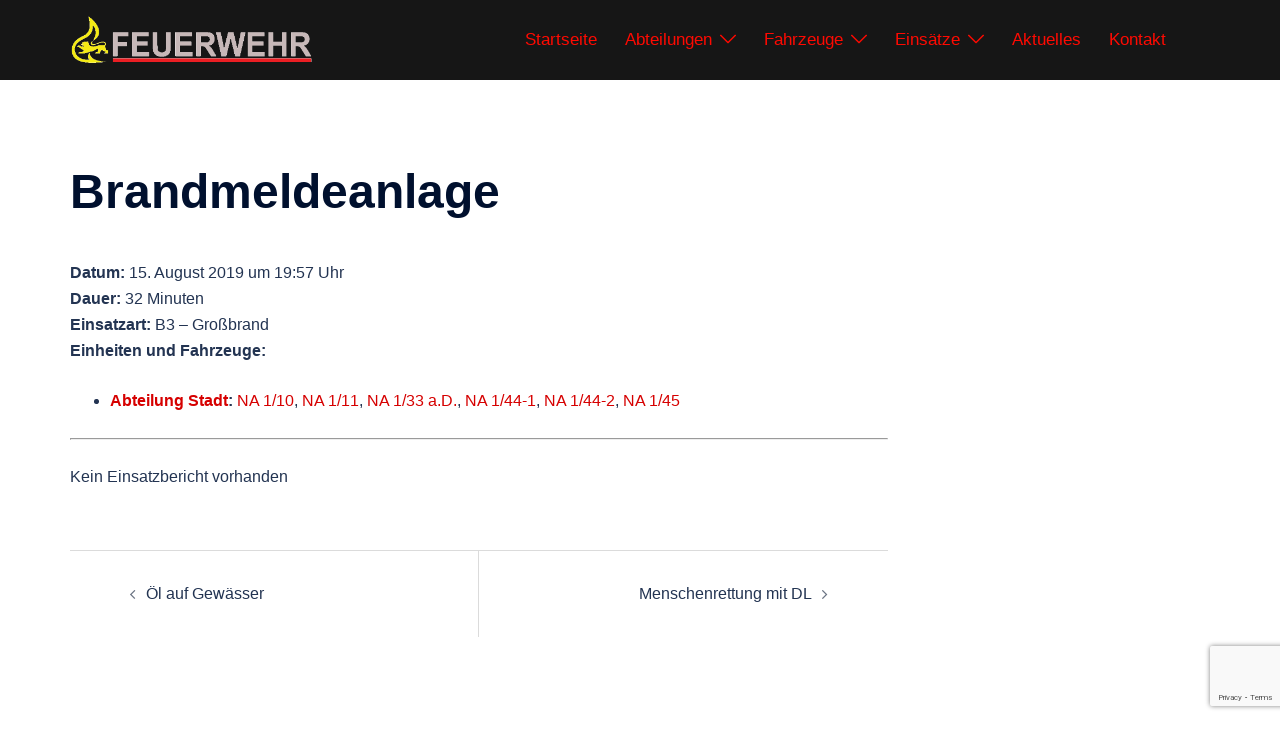

--- FILE ---
content_type: text/html; charset=utf-8
request_url: https://www.google.com/recaptcha/api2/anchor?ar=1&k=6Lcyf7IUAAAAADInY1PSKb0ybksA9kqD2fHp15Wz&co=aHR0cHM6Ly93d3cuZmV1ZXJ3ZWhyLW5hZ29sZC5kZTo0NDM.&hl=en&v=PoyoqOPhxBO7pBk68S4YbpHZ&size=invisible&anchor-ms=20000&execute-ms=30000&cb=u8n5q5bzbkw2
body_size: 48725
content:
<!DOCTYPE HTML><html dir="ltr" lang="en"><head><meta http-equiv="Content-Type" content="text/html; charset=UTF-8">
<meta http-equiv="X-UA-Compatible" content="IE=edge">
<title>reCAPTCHA</title>
<style type="text/css">
/* cyrillic-ext */
@font-face {
  font-family: 'Roboto';
  font-style: normal;
  font-weight: 400;
  font-stretch: 100%;
  src: url(//fonts.gstatic.com/s/roboto/v48/KFO7CnqEu92Fr1ME7kSn66aGLdTylUAMa3GUBHMdazTgWw.woff2) format('woff2');
  unicode-range: U+0460-052F, U+1C80-1C8A, U+20B4, U+2DE0-2DFF, U+A640-A69F, U+FE2E-FE2F;
}
/* cyrillic */
@font-face {
  font-family: 'Roboto';
  font-style: normal;
  font-weight: 400;
  font-stretch: 100%;
  src: url(//fonts.gstatic.com/s/roboto/v48/KFO7CnqEu92Fr1ME7kSn66aGLdTylUAMa3iUBHMdazTgWw.woff2) format('woff2');
  unicode-range: U+0301, U+0400-045F, U+0490-0491, U+04B0-04B1, U+2116;
}
/* greek-ext */
@font-face {
  font-family: 'Roboto';
  font-style: normal;
  font-weight: 400;
  font-stretch: 100%;
  src: url(//fonts.gstatic.com/s/roboto/v48/KFO7CnqEu92Fr1ME7kSn66aGLdTylUAMa3CUBHMdazTgWw.woff2) format('woff2');
  unicode-range: U+1F00-1FFF;
}
/* greek */
@font-face {
  font-family: 'Roboto';
  font-style: normal;
  font-weight: 400;
  font-stretch: 100%;
  src: url(//fonts.gstatic.com/s/roboto/v48/KFO7CnqEu92Fr1ME7kSn66aGLdTylUAMa3-UBHMdazTgWw.woff2) format('woff2');
  unicode-range: U+0370-0377, U+037A-037F, U+0384-038A, U+038C, U+038E-03A1, U+03A3-03FF;
}
/* math */
@font-face {
  font-family: 'Roboto';
  font-style: normal;
  font-weight: 400;
  font-stretch: 100%;
  src: url(//fonts.gstatic.com/s/roboto/v48/KFO7CnqEu92Fr1ME7kSn66aGLdTylUAMawCUBHMdazTgWw.woff2) format('woff2');
  unicode-range: U+0302-0303, U+0305, U+0307-0308, U+0310, U+0312, U+0315, U+031A, U+0326-0327, U+032C, U+032F-0330, U+0332-0333, U+0338, U+033A, U+0346, U+034D, U+0391-03A1, U+03A3-03A9, U+03B1-03C9, U+03D1, U+03D5-03D6, U+03F0-03F1, U+03F4-03F5, U+2016-2017, U+2034-2038, U+203C, U+2040, U+2043, U+2047, U+2050, U+2057, U+205F, U+2070-2071, U+2074-208E, U+2090-209C, U+20D0-20DC, U+20E1, U+20E5-20EF, U+2100-2112, U+2114-2115, U+2117-2121, U+2123-214F, U+2190, U+2192, U+2194-21AE, U+21B0-21E5, U+21F1-21F2, U+21F4-2211, U+2213-2214, U+2216-22FF, U+2308-230B, U+2310, U+2319, U+231C-2321, U+2336-237A, U+237C, U+2395, U+239B-23B7, U+23D0, U+23DC-23E1, U+2474-2475, U+25AF, U+25B3, U+25B7, U+25BD, U+25C1, U+25CA, U+25CC, U+25FB, U+266D-266F, U+27C0-27FF, U+2900-2AFF, U+2B0E-2B11, U+2B30-2B4C, U+2BFE, U+3030, U+FF5B, U+FF5D, U+1D400-1D7FF, U+1EE00-1EEFF;
}
/* symbols */
@font-face {
  font-family: 'Roboto';
  font-style: normal;
  font-weight: 400;
  font-stretch: 100%;
  src: url(//fonts.gstatic.com/s/roboto/v48/KFO7CnqEu92Fr1ME7kSn66aGLdTylUAMaxKUBHMdazTgWw.woff2) format('woff2');
  unicode-range: U+0001-000C, U+000E-001F, U+007F-009F, U+20DD-20E0, U+20E2-20E4, U+2150-218F, U+2190, U+2192, U+2194-2199, U+21AF, U+21E6-21F0, U+21F3, U+2218-2219, U+2299, U+22C4-22C6, U+2300-243F, U+2440-244A, U+2460-24FF, U+25A0-27BF, U+2800-28FF, U+2921-2922, U+2981, U+29BF, U+29EB, U+2B00-2BFF, U+4DC0-4DFF, U+FFF9-FFFB, U+10140-1018E, U+10190-1019C, U+101A0, U+101D0-101FD, U+102E0-102FB, U+10E60-10E7E, U+1D2C0-1D2D3, U+1D2E0-1D37F, U+1F000-1F0FF, U+1F100-1F1AD, U+1F1E6-1F1FF, U+1F30D-1F30F, U+1F315, U+1F31C, U+1F31E, U+1F320-1F32C, U+1F336, U+1F378, U+1F37D, U+1F382, U+1F393-1F39F, U+1F3A7-1F3A8, U+1F3AC-1F3AF, U+1F3C2, U+1F3C4-1F3C6, U+1F3CA-1F3CE, U+1F3D4-1F3E0, U+1F3ED, U+1F3F1-1F3F3, U+1F3F5-1F3F7, U+1F408, U+1F415, U+1F41F, U+1F426, U+1F43F, U+1F441-1F442, U+1F444, U+1F446-1F449, U+1F44C-1F44E, U+1F453, U+1F46A, U+1F47D, U+1F4A3, U+1F4B0, U+1F4B3, U+1F4B9, U+1F4BB, U+1F4BF, U+1F4C8-1F4CB, U+1F4D6, U+1F4DA, U+1F4DF, U+1F4E3-1F4E6, U+1F4EA-1F4ED, U+1F4F7, U+1F4F9-1F4FB, U+1F4FD-1F4FE, U+1F503, U+1F507-1F50B, U+1F50D, U+1F512-1F513, U+1F53E-1F54A, U+1F54F-1F5FA, U+1F610, U+1F650-1F67F, U+1F687, U+1F68D, U+1F691, U+1F694, U+1F698, U+1F6AD, U+1F6B2, U+1F6B9-1F6BA, U+1F6BC, U+1F6C6-1F6CF, U+1F6D3-1F6D7, U+1F6E0-1F6EA, U+1F6F0-1F6F3, U+1F6F7-1F6FC, U+1F700-1F7FF, U+1F800-1F80B, U+1F810-1F847, U+1F850-1F859, U+1F860-1F887, U+1F890-1F8AD, U+1F8B0-1F8BB, U+1F8C0-1F8C1, U+1F900-1F90B, U+1F93B, U+1F946, U+1F984, U+1F996, U+1F9E9, U+1FA00-1FA6F, U+1FA70-1FA7C, U+1FA80-1FA89, U+1FA8F-1FAC6, U+1FACE-1FADC, U+1FADF-1FAE9, U+1FAF0-1FAF8, U+1FB00-1FBFF;
}
/* vietnamese */
@font-face {
  font-family: 'Roboto';
  font-style: normal;
  font-weight: 400;
  font-stretch: 100%;
  src: url(//fonts.gstatic.com/s/roboto/v48/KFO7CnqEu92Fr1ME7kSn66aGLdTylUAMa3OUBHMdazTgWw.woff2) format('woff2');
  unicode-range: U+0102-0103, U+0110-0111, U+0128-0129, U+0168-0169, U+01A0-01A1, U+01AF-01B0, U+0300-0301, U+0303-0304, U+0308-0309, U+0323, U+0329, U+1EA0-1EF9, U+20AB;
}
/* latin-ext */
@font-face {
  font-family: 'Roboto';
  font-style: normal;
  font-weight: 400;
  font-stretch: 100%;
  src: url(//fonts.gstatic.com/s/roboto/v48/KFO7CnqEu92Fr1ME7kSn66aGLdTylUAMa3KUBHMdazTgWw.woff2) format('woff2');
  unicode-range: U+0100-02BA, U+02BD-02C5, U+02C7-02CC, U+02CE-02D7, U+02DD-02FF, U+0304, U+0308, U+0329, U+1D00-1DBF, U+1E00-1E9F, U+1EF2-1EFF, U+2020, U+20A0-20AB, U+20AD-20C0, U+2113, U+2C60-2C7F, U+A720-A7FF;
}
/* latin */
@font-face {
  font-family: 'Roboto';
  font-style: normal;
  font-weight: 400;
  font-stretch: 100%;
  src: url(//fonts.gstatic.com/s/roboto/v48/KFO7CnqEu92Fr1ME7kSn66aGLdTylUAMa3yUBHMdazQ.woff2) format('woff2');
  unicode-range: U+0000-00FF, U+0131, U+0152-0153, U+02BB-02BC, U+02C6, U+02DA, U+02DC, U+0304, U+0308, U+0329, U+2000-206F, U+20AC, U+2122, U+2191, U+2193, U+2212, U+2215, U+FEFF, U+FFFD;
}
/* cyrillic-ext */
@font-face {
  font-family: 'Roboto';
  font-style: normal;
  font-weight: 500;
  font-stretch: 100%;
  src: url(//fonts.gstatic.com/s/roboto/v48/KFO7CnqEu92Fr1ME7kSn66aGLdTylUAMa3GUBHMdazTgWw.woff2) format('woff2');
  unicode-range: U+0460-052F, U+1C80-1C8A, U+20B4, U+2DE0-2DFF, U+A640-A69F, U+FE2E-FE2F;
}
/* cyrillic */
@font-face {
  font-family: 'Roboto';
  font-style: normal;
  font-weight: 500;
  font-stretch: 100%;
  src: url(//fonts.gstatic.com/s/roboto/v48/KFO7CnqEu92Fr1ME7kSn66aGLdTylUAMa3iUBHMdazTgWw.woff2) format('woff2');
  unicode-range: U+0301, U+0400-045F, U+0490-0491, U+04B0-04B1, U+2116;
}
/* greek-ext */
@font-face {
  font-family: 'Roboto';
  font-style: normal;
  font-weight: 500;
  font-stretch: 100%;
  src: url(//fonts.gstatic.com/s/roboto/v48/KFO7CnqEu92Fr1ME7kSn66aGLdTylUAMa3CUBHMdazTgWw.woff2) format('woff2');
  unicode-range: U+1F00-1FFF;
}
/* greek */
@font-face {
  font-family: 'Roboto';
  font-style: normal;
  font-weight: 500;
  font-stretch: 100%;
  src: url(//fonts.gstatic.com/s/roboto/v48/KFO7CnqEu92Fr1ME7kSn66aGLdTylUAMa3-UBHMdazTgWw.woff2) format('woff2');
  unicode-range: U+0370-0377, U+037A-037F, U+0384-038A, U+038C, U+038E-03A1, U+03A3-03FF;
}
/* math */
@font-face {
  font-family: 'Roboto';
  font-style: normal;
  font-weight: 500;
  font-stretch: 100%;
  src: url(//fonts.gstatic.com/s/roboto/v48/KFO7CnqEu92Fr1ME7kSn66aGLdTylUAMawCUBHMdazTgWw.woff2) format('woff2');
  unicode-range: U+0302-0303, U+0305, U+0307-0308, U+0310, U+0312, U+0315, U+031A, U+0326-0327, U+032C, U+032F-0330, U+0332-0333, U+0338, U+033A, U+0346, U+034D, U+0391-03A1, U+03A3-03A9, U+03B1-03C9, U+03D1, U+03D5-03D6, U+03F0-03F1, U+03F4-03F5, U+2016-2017, U+2034-2038, U+203C, U+2040, U+2043, U+2047, U+2050, U+2057, U+205F, U+2070-2071, U+2074-208E, U+2090-209C, U+20D0-20DC, U+20E1, U+20E5-20EF, U+2100-2112, U+2114-2115, U+2117-2121, U+2123-214F, U+2190, U+2192, U+2194-21AE, U+21B0-21E5, U+21F1-21F2, U+21F4-2211, U+2213-2214, U+2216-22FF, U+2308-230B, U+2310, U+2319, U+231C-2321, U+2336-237A, U+237C, U+2395, U+239B-23B7, U+23D0, U+23DC-23E1, U+2474-2475, U+25AF, U+25B3, U+25B7, U+25BD, U+25C1, U+25CA, U+25CC, U+25FB, U+266D-266F, U+27C0-27FF, U+2900-2AFF, U+2B0E-2B11, U+2B30-2B4C, U+2BFE, U+3030, U+FF5B, U+FF5D, U+1D400-1D7FF, U+1EE00-1EEFF;
}
/* symbols */
@font-face {
  font-family: 'Roboto';
  font-style: normal;
  font-weight: 500;
  font-stretch: 100%;
  src: url(//fonts.gstatic.com/s/roboto/v48/KFO7CnqEu92Fr1ME7kSn66aGLdTylUAMaxKUBHMdazTgWw.woff2) format('woff2');
  unicode-range: U+0001-000C, U+000E-001F, U+007F-009F, U+20DD-20E0, U+20E2-20E4, U+2150-218F, U+2190, U+2192, U+2194-2199, U+21AF, U+21E6-21F0, U+21F3, U+2218-2219, U+2299, U+22C4-22C6, U+2300-243F, U+2440-244A, U+2460-24FF, U+25A0-27BF, U+2800-28FF, U+2921-2922, U+2981, U+29BF, U+29EB, U+2B00-2BFF, U+4DC0-4DFF, U+FFF9-FFFB, U+10140-1018E, U+10190-1019C, U+101A0, U+101D0-101FD, U+102E0-102FB, U+10E60-10E7E, U+1D2C0-1D2D3, U+1D2E0-1D37F, U+1F000-1F0FF, U+1F100-1F1AD, U+1F1E6-1F1FF, U+1F30D-1F30F, U+1F315, U+1F31C, U+1F31E, U+1F320-1F32C, U+1F336, U+1F378, U+1F37D, U+1F382, U+1F393-1F39F, U+1F3A7-1F3A8, U+1F3AC-1F3AF, U+1F3C2, U+1F3C4-1F3C6, U+1F3CA-1F3CE, U+1F3D4-1F3E0, U+1F3ED, U+1F3F1-1F3F3, U+1F3F5-1F3F7, U+1F408, U+1F415, U+1F41F, U+1F426, U+1F43F, U+1F441-1F442, U+1F444, U+1F446-1F449, U+1F44C-1F44E, U+1F453, U+1F46A, U+1F47D, U+1F4A3, U+1F4B0, U+1F4B3, U+1F4B9, U+1F4BB, U+1F4BF, U+1F4C8-1F4CB, U+1F4D6, U+1F4DA, U+1F4DF, U+1F4E3-1F4E6, U+1F4EA-1F4ED, U+1F4F7, U+1F4F9-1F4FB, U+1F4FD-1F4FE, U+1F503, U+1F507-1F50B, U+1F50D, U+1F512-1F513, U+1F53E-1F54A, U+1F54F-1F5FA, U+1F610, U+1F650-1F67F, U+1F687, U+1F68D, U+1F691, U+1F694, U+1F698, U+1F6AD, U+1F6B2, U+1F6B9-1F6BA, U+1F6BC, U+1F6C6-1F6CF, U+1F6D3-1F6D7, U+1F6E0-1F6EA, U+1F6F0-1F6F3, U+1F6F7-1F6FC, U+1F700-1F7FF, U+1F800-1F80B, U+1F810-1F847, U+1F850-1F859, U+1F860-1F887, U+1F890-1F8AD, U+1F8B0-1F8BB, U+1F8C0-1F8C1, U+1F900-1F90B, U+1F93B, U+1F946, U+1F984, U+1F996, U+1F9E9, U+1FA00-1FA6F, U+1FA70-1FA7C, U+1FA80-1FA89, U+1FA8F-1FAC6, U+1FACE-1FADC, U+1FADF-1FAE9, U+1FAF0-1FAF8, U+1FB00-1FBFF;
}
/* vietnamese */
@font-face {
  font-family: 'Roboto';
  font-style: normal;
  font-weight: 500;
  font-stretch: 100%;
  src: url(//fonts.gstatic.com/s/roboto/v48/KFO7CnqEu92Fr1ME7kSn66aGLdTylUAMa3OUBHMdazTgWw.woff2) format('woff2');
  unicode-range: U+0102-0103, U+0110-0111, U+0128-0129, U+0168-0169, U+01A0-01A1, U+01AF-01B0, U+0300-0301, U+0303-0304, U+0308-0309, U+0323, U+0329, U+1EA0-1EF9, U+20AB;
}
/* latin-ext */
@font-face {
  font-family: 'Roboto';
  font-style: normal;
  font-weight: 500;
  font-stretch: 100%;
  src: url(//fonts.gstatic.com/s/roboto/v48/KFO7CnqEu92Fr1ME7kSn66aGLdTylUAMa3KUBHMdazTgWw.woff2) format('woff2');
  unicode-range: U+0100-02BA, U+02BD-02C5, U+02C7-02CC, U+02CE-02D7, U+02DD-02FF, U+0304, U+0308, U+0329, U+1D00-1DBF, U+1E00-1E9F, U+1EF2-1EFF, U+2020, U+20A0-20AB, U+20AD-20C0, U+2113, U+2C60-2C7F, U+A720-A7FF;
}
/* latin */
@font-face {
  font-family: 'Roboto';
  font-style: normal;
  font-weight: 500;
  font-stretch: 100%;
  src: url(//fonts.gstatic.com/s/roboto/v48/KFO7CnqEu92Fr1ME7kSn66aGLdTylUAMa3yUBHMdazQ.woff2) format('woff2');
  unicode-range: U+0000-00FF, U+0131, U+0152-0153, U+02BB-02BC, U+02C6, U+02DA, U+02DC, U+0304, U+0308, U+0329, U+2000-206F, U+20AC, U+2122, U+2191, U+2193, U+2212, U+2215, U+FEFF, U+FFFD;
}
/* cyrillic-ext */
@font-face {
  font-family: 'Roboto';
  font-style: normal;
  font-weight: 900;
  font-stretch: 100%;
  src: url(//fonts.gstatic.com/s/roboto/v48/KFO7CnqEu92Fr1ME7kSn66aGLdTylUAMa3GUBHMdazTgWw.woff2) format('woff2');
  unicode-range: U+0460-052F, U+1C80-1C8A, U+20B4, U+2DE0-2DFF, U+A640-A69F, U+FE2E-FE2F;
}
/* cyrillic */
@font-face {
  font-family: 'Roboto';
  font-style: normal;
  font-weight: 900;
  font-stretch: 100%;
  src: url(//fonts.gstatic.com/s/roboto/v48/KFO7CnqEu92Fr1ME7kSn66aGLdTylUAMa3iUBHMdazTgWw.woff2) format('woff2');
  unicode-range: U+0301, U+0400-045F, U+0490-0491, U+04B0-04B1, U+2116;
}
/* greek-ext */
@font-face {
  font-family: 'Roboto';
  font-style: normal;
  font-weight: 900;
  font-stretch: 100%;
  src: url(//fonts.gstatic.com/s/roboto/v48/KFO7CnqEu92Fr1ME7kSn66aGLdTylUAMa3CUBHMdazTgWw.woff2) format('woff2');
  unicode-range: U+1F00-1FFF;
}
/* greek */
@font-face {
  font-family: 'Roboto';
  font-style: normal;
  font-weight: 900;
  font-stretch: 100%;
  src: url(//fonts.gstatic.com/s/roboto/v48/KFO7CnqEu92Fr1ME7kSn66aGLdTylUAMa3-UBHMdazTgWw.woff2) format('woff2');
  unicode-range: U+0370-0377, U+037A-037F, U+0384-038A, U+038C, U+038E-03A1, U+03A3-03FF;
}
/* math */
@font-face {
  font-family: 'Roboto';
  font-style: normal;
  font-weight: 900;
  font-stretch: 100%;
  src: url(//fonts.gstatic.com/s/roboto/v48/KFO7CnqEu92Fr1ME7kSn66aGLdTylUAMawCUBHMdazTgWw.woff2) format('woff2');
  unicode-range: U+0302-0303, U+0305, U+0307-0308, U+0310, U+0312, U+0315, U+031A, U+0326-0327, U+032C, U+032F-0330, U+0332-0333, U+0338, U+033A, U+0346, U+034D, U+0391-03A1, U+03A3-03A9, U+03B1-03C9, U+03D1, U+03D5-03D6, U+03F0-03F1, U+03F4-03F5, U+2016-2017, U+2034-2038, U+203C, U+2040, U+2043, U+2047, U+2050, U+2057, U+205F, U+2070-2071, U+2074-208E, U+2090-209C, U+20D0-20DC, U+20E1, U+20E5-20EF, U+2100-2112, U+2114-2115, U+2117-2121, U+2123-214F, U+2190, U+2192, U+2194-21AE, U+21B0-21E5, U+21F1-21F2, U+21F4-2211, U+2213-2214, U+2216-22FF, U+2308-230B, U+2310, U+2319, U+231C-2321, U+2336-237A, U+237C, U+2395, U+239B-23B7, U+23D0, U+23DC-23E1, U+2474-2475, U+25AF, U+25B3, U+25B7, U+25BD, U+25C1, U+25CA, U+25CC, U+25FB, U+266D-266F, U+27C0-27FF, U+2900-2AFF, U+2B0E-2B11, U+2B30-2B4C, U+2BFE, U+3030, U+FF5B, U+FF5D, U+1D400-1D7FF, U+1EE00-1EEFF;
}
/* symbols */
@font-face {
  font-family: 'Roboto';
  font-style: normal;
  font-weight: 900;
  font-stretch: 100%;
  src: url(//fonts.gstatic.com/s/roboto/v48/KFO7CnqEu92Fr1ME7kSn66aGLdTylUAMaxKUBHMdazTgWw.woff2) format('woff2');
  unicode-range: U+0001-000C, U+000E-001F, U+007F-009F, U+20DD-20E0, U+20E2-20E4, U+2150-218F, U+2190, U+2192, U+2194-2199, U+21AF, U+21E6-21F0, U+21F3, U+2218-2219, U+2299, U+22C4-22C6, U+2300-243F, U+2440-244A, U+2460-24FF, U+25A0-27BF, U+2800-28FF, U+2921-2922, U+2981, U+29BF, U+29EB, U+2B00-2BFF, U+4DC0-4DFF, U+FFF9-FFFB, U+10140-1018E, U+10190-1019C, U+101A0, U+101D0-101FD, U+102E0-102FB, U+10E60-10E7E, U+1D2C0-1D2D3, U+1D2E0-1D37F, U+1F000-1F0FF, U+1F100-1F1AD, U+1F1E6-1F1FF, U+1F30D-1F30F, U+1F315, U+1F31C, U+1F31E, U+1F320-1F32C, U+1F336, U+1F378, U+1F37D, U+1F382, U+1F393-1F39F, U+1F3A7-1F3A8, U+1F3AC-1F3AF, U+1F3C2, U+1F3C4-1F3C6, U+1F3CA-1F3CE, U+1F3D4-1F3E0, U+1F3ED, U+1F3F1-1F3F3, U+1F3F5-1F3F7, U+1F408, U+1F415, U+1F41F, U+1F426, U+1F43F, U+1F441-1F442, U+1F444, U+1F446-1F449, U+1F44C-1F44E, U+1F453, U+1F46A, U+1F47D, U+1F4A3, U+1F4B0, U+1F4B3, U+1F4B9, U+1F4BB, U+1F4BF, U+1F4C8-1F4CB, U+1F4D6, U+1F4DA, U+1F4DF, U+1F4E3-1F4E6, U+1F4EA-1F4ED, U+1F4F7, U+1F4F9-1F4FB, U+1F4FD-1F4FE, U+1F503, U+1F507-1F50B, U+1F50D, U+1F512-1F513, U+1F53E-1F54A, U+1F54F-1F5FA, U+1F610, U+1F650-1F67F, U+1F687, U+1F68D, U+1F691, U+1F694, U+1F698, U+1F6AD, U+1F6B2, U+1F6B9-1F6BA, U+1F6BC, U+1F6C6-1F6CF, U+1F6D3-1F6D7, U+1F6E0-1F6EA, U+1F6F0-1F6F3, U+1F6F7-1F6FC, U+1F700-1F7FF, U+1F800-1F80B, U+1F810-1F847, U+1F850-1F859, U+1F860-1F887, U+1F890-1F8AD, U+1F8B0-1F8BB, U+1F8C0-1F8C1, U+1F900-1F90B, U+1F93B, U+1F946, U+1F984, U+1F996, U+1F9E9, U+1FA00-1FA6F, U+1FA70-1FA7C, U+1FA80-1FA89, U+1FA8F-1FAC6, U+1FACE-1FADC, U+1FADF-1FAE9, U+1FAF0-1FAF8, U+1FB00-1FBFF;
}
/* vietnamese */
@font-face {
  font-family: 'Roboto';
  font-style: normal;
  font-weight: 900;
  font-stretch: 100%;
  src: url(//fonts.gstatic.com/s/roboto/v48/KFO7CnqEu92Fr1ME7kSn66aGLdTylUAMa3OUBHMdazTgWw.woff2) format('woff2');
  unicode-range: U+0102-0103, U+0110-0111, U+0128-0129, U+0168-0169, U+01A0-01A1, U+01AF-01B0, U+0300-0301, U+0303-0304, U+0308-0309, U+0323, U+0329, U+1EA0-1EF9, U+20AB;
}
/* latin-ext */
@font-face {
  font-family: 'Roboto';
  font-style: normal;
  font-weight: 900;
  font-stretch: 100%;
  src: url(//fonts.gstatic.com/s/roboto/v48/KFO7CnqEu92Fr1ME7kSn66aGLdTylUAMa3KUBHMdazTgWw.woff2) format('woff2');
  unicode-range: U+0100-02BA, U+02BD-02C5, U+02C7-02CC, U+02CE-02D7, U+02DD-02FF, U+0304, U+0308, U+0329, U+1D00-1DBF, U+1E00-1E9F, U+1EF2-1EFF, U+2020, U+20A0-20AB, U+20AD-20C0, U+2113, U+2C60-2C7F, U+A720-A7FF;
}
/* latin */
@font-face {
  font-family: 'Roboto';
  font-style: normal;
  font-weight: 900;
  font-stretch: 100%;
  src: url(//fonts.gstatic.com/s/roboto/v48/KFO7CnqEu92Fr1ME7kSn66aGLdTylUAMa3yUBHMdazQ.woff2) format('woff2');
  unicode-range: U+0000-00FF, U+0131, U+0152-0153, U+02BB-02BC, U+02C6, U+02DA, U+02DC, U+0304, U+0308, U+0329, U+2000-206F, U+20AC, U+2122, U+2191, U+2193, U+2212, U+2215, U+FEFF, U+FFFD;
}

</style>
<link rel="stylesheet" type="text/css" href="https://www.gstatic.com/recaptcha/releases/PoyoqOPhxBO7pBk68S4YbpHZ/styles__ltr.css">
<script nonce="hJbkt_ySqHrZdZBwSufOHg" type="text/javascript">window['__recaptcha_api'] = 'https://www.google.com/recaptcha/api2/';</script>
<script type="text/javascript" src="https://www.gstatic.com/recaptcha/releases/PoyoqOPhxBO7pBk68S4YbpHZ/recaptcha__en.js" nonce="hJbkt_ySqHrZdZBwSufOHg">
      
    </script></head>
<body><div id="rc-anchor-alert" class="rc-anchor-alert"></div>
<input type="hidden" id="recaptcha-token" value="[base64]">
<script type="text/javascript" nonce="hJbkt_ySqHrZdZBwSufOHg">
      recaptcha.anchor.Main.init("[\x22ainput\x22,[\x22bgdata\x22,\x22\x22,\[base64]/[base64]/bmV3IFpbdF0obVswXSk6Sz09Mj9uZXcgWlt0XShtWzBdLG1bMV0pOks9PTM/bmV3IFpbdF0obVswXSxtWzFdLG1bMl0pOks9PTQ/[base64]/[base64]/[base64]/[base64]/[base64]/[base64]/[base64]/[base64]/[base64]/[base64]/[base64]/[base64]/[base64]/[base64]\\u003d\\u003d\x22,\[base64]\\u003d\x22,\x22R8KHw4hnXjAkwrIQVWs7SsOibmYXwrjDtSBZwohzR8KBMTMgKcONw6XDgsOwwpLDnsOdZMOswo4IScKxw4/DtsOVwr7DgUkqYwTDoGQxwoHCnW/DqS4nwqI+LsOvwofDkMOew4fCtMOoFXLDjBghw6rDkcOxNcOlw5ITw6rDj3nDqT/[base64]/DosOHwq3ChMOpFXfCrsKFwpDCgFDDgkDDmcOjST4PWMKZw6hsw4rDomLDpcOeA8KMewDDtkvDgMK2M8O5AFcBw4YnbsOFwq8RFcO1JSw/wovCmMOPwqRTwowQdW7DmUM8wqrDpMKLwrDDtsK/wr9DEBvCjsKcJ1Ihwo3DgMKmPS8YJMOswo/CjinDt8ObVFYswqnCssKCEcO0Q3fCuMODw6/Du8K/w7XDq1N9w6d2YxRNw4t7Qlc6JG3DlcOlGHPCsEfCj2PDkMOLNWPChcKuFzbChH/CjlVGLMOAwr/Cq2DDt1AhEWLDrnnDu8K5wq0nCncIcsOBU8KzwpHCtsOENxLDijjDmcOyOcO5wrrDjMKXWkDDiXDDpRFswqzCocOIBMO+XR54c13Cv8K+NMOjO8KHA3/ChcKJJsKCRS/DuSnDucO/EMKPwqhrwoPCrsOpw7TDojUEIXnDk3kpwr3Ci8KaccK3wrnDrQjCtcKxwqTDk8KpBX7CkcOGGEcjw5kOLGLCs8O3w6PDtcObPF1hw6wtw5fDnVFpw6kuemHCoTxpw4zDmk/DkjnDpcK2TjfDmcOBwqjDoMKPw7ImZy4Xw6E+B8OuY8OhB17CtMKGwqnCtsOqB8OawqUpDMO+wp3Cq8K+w7RwBcKoZcKHXSPCn8OXwrEqwplDwovDjmXCisOMw5fCsRbDscKmwrvDpMKRH8OVUVpww5vCnR4ZYMKQwp/Dq8Ktw7TCosKLfcKxw5HDuMKGF8Orwo3DhcKnwrPDjWAJC3grw5vCshDCuGQgw44/Kzh+woMbZsOtwrIxwoHDr8KcO8KoKFJYa3HCtcOOISRLSsKkwpYwO8Oew77DrWo1TsKOJ8Odw5zDrAbDrMOMw4R/CcO5w57DpwJ7wrbCqMOmwrM0HytudMOAfTfCkkovwocmw7DCrhfCvh3DrMKsw6ERwr3Dn3rClsKdw7vCmD7Di8KyV8Oqw4EGYCvChMKDdhMXwpVmw4nCqMKEw4vDscOdQcKHwrUESC3DgsOTecKHR8OYXsOPwq/CoTvChMKjw6HCiUZkakonw4NpDT/CusKdOUE6MFd+w4Zhw6vCn8OmJBjCpMO3VnfDvMOww5DCrWPChsKOd8KLLcK+woJ0wooWw4/Drz/Ckl3Ck8Kkw4F6Zm1/FcKawoHDg2/Dq8KAKR/DnEMXwrbCsMO3wrgfwrDCkcKRwq/DpS7DvVwBe3/[base64]/Cr8OwesOfw6zDlSQndm3DjMOAw6vCg0oVOwrDtsKKScKlw7J2wp3DhcKtR03ClmDDvjjClMKzwr/DsAZoSsKVD8OuAMOFwpFVwprCgx/DosOjw7UjC8KpQ8KibMKdR8Kzw6RDw7h7wr9zc8O9woHDj8ODw7VDwqzDp8OZw4tfwokEwpV6w4TDmUQVw5kmwrXCt8OPwqrCuyvCo0bCoA3DvyTDhMOawqfDmcKLwo9LOC05XW1vU1HCoAfDrcOvw6LDu8KYSsKyw7BtLyDCrVcgbwHDmRRiVcO9KcKVGm/CsH7CpVfDhFLDi0TCq8O3P1ptw53DhcO0LUPDtcKPZ8OxwpV9w6rDncOOw47CoMO2w4fCssOaNMKIC2LDrMOJEH4bw6rCnD/CiMKcVcKwwrZbw5PCm8Omw5h/[base64]/[base64]/w6zDpMKhIwrCv3RHYTnChX7DisKjPUvDmRM7wrrDncKDw43Du2TDhkogw6fCs8O3wr0Lw4nCgMOlX8OhDsKcw4/Cp8OGEW0IDkPCssOPJcOtwq8hCsKGHWfDn8OULcKkADbDhG7Cn8OGw6fCqEXCpMKVJcOaw5bCiDoWKTDCgSAwwqLDg8KEZcOlcsKZAsKAw4XDuWHDlcOZwoDCrcO3FXZ/w5PCocKIwrTDljgDRMOyw4HCgwxTwoDDgcKZwrLDmcONwoDDiMOvKsOpwprCimjDimDChhkDw5xlwrLCvVwBwqHDiMKrw4PDiw5rPw1gDMOfS8KlbcOmWMKJcyQVwpBiw74ewpsnD3PDlRwKFsKjCMKlw7McwqjDmsKuSwjCm08lw5Ezw4LCmUl8wpB4w7E1N1/DnnYgJ25+w73Dt8OiLMKJH1TDusOdwr97w6bDkcOcCcKNw6x4wrw1eXNWwqIKDU7CjWXCvSnDpl/[base64]/CnhTClMK6w7ZBw4vCrkzCp2zCm8OxaMO5w5gPZsKIw77ClMOWw4BxwofDpE7Clh9oVh8pD3cxSMOnXSTChQDDksOuwqnCnMOrwr4VwrPDrQhuw71UwprDuMODSD8YR8KQesOYH8OIwr/DpsKdw63DjFPClS93IsO9SsKef8KFV8ObwpzDnFs+wp3CoUM6wq8Yw68Gw5/DpMO4wpTDhE7CimvCgsOFOxPDpzrDmsOjEX90w4c6w4LDp8OPw68FBQPCssKbAEFSThwtF8Kswq4NwoA/KCBEwrR+wpnCisKWwobDiMO8w6xgL8KbwpdUwrDDqMKDwr1VW8KoQALDtcKVwoFpMcOCw6LCvsORLsOEw5pbwqtIw4hZw4fDh8Kvw4d5w6/[base64]/HcK6w53CvcOSMsO6w6PCkMONwrnCl8OVBA4Aw7fDmCPDgcOhwpkFRsKsw5F0YcOwA8O4Py3CsMO3MsOZWMOKwroSaMKjwp/DnEp4wrMZFToJBMOrWWzCoV05EsODQsO/w5HDoifDgE/[base64]/CgBxVw4ZcZ3jDhMKrwoZOan8JSkRnVz3CoMKLVihDLix1SMOHHcO5C8KMVx/DtsOvM0rDpsKFJsKBw6LDjBknJRBBwoMZdMORworCpAt8EsKcfh3DgsOpwqEGw7sjCMKELR7Dk0XCgxp8wr4WwovDr8OPw6nCh31COB4sTsOVBcOgPcK1w4nDkT8fwpvClsKsUhtlaMOmccOHwpvDucO/PAXCtcKTw5QlwoIYRDzDscKBYwTDv2NOw4bCtMKxc8KiwrLCgk8Bw4fClcKWHsOMHcOIwoV2LUHChR8bRl9bwoLCvXdAf8KUwpHCnzjDtcKEwpw8M17CvWHDgcKkwpR4XAd9wpEnEn/CpiDDq8OGDQgDwqzDihYhY3Eec1wQbj7DiWZPw7E/wqlDAsK+w7wnbcOZfsKdwotpw7pzfBdMw6LDvlhMw6BbJsOvw78SwonCgFDCkBUqIcOswphuwoJXQsKTwrnDiQ7Dpw7DlsKgw43DmFRiZz5iwrnDiRhow4XCj0/DmQjCiG1+wr0FX8ORw4Utwr4Hw7ciBcO+w77Cq8KQw4YeRUDDh8OqKiwBIsObX8O/MEXCtsKgGsKdLgZJU8KoYHXCmMOVw7zDnMO3LyvDpMKvw4zDg8K/FRA4wqbCnEXCnUwyw4A5AMKyw7s5w6ItX8KRwpLCiwnCiTc8wobCqMKuMAfDo8OUw6F0D8KCHAHDqU3DjsOxw4TDvhjCl8KJGiTDjybDnUxJL8KRw687wrEjwq86wpVNwqgLS0VCXHJMScKkw47ClMKRck3CpD/CjsKlw7pywrXDlMKlN0/DomUObcKeEMOBCCzCryYGFsOWBCLCnUnDgVInwp5Oe07DiQ9cw61zbjzDsGbDicKSVSrDvVPDujHDvsONKncNEHFlwq1Lwok9w6t8aRZaw6nCtcOrw5DDmTswwpYVwrvDpcOfw4ABw7bDk8O2X3UewpZPWilkwq/[base64]/Cp8O6E8Opw4tew6/[base64]/AsOkSg/Cogc2woEGw4NPDjY1wo7DpsKgw4scETg8OgfCmcKiNMK1X8Odw69qL3oswowFwqvCn0Uiw7PDssK4LcO0PsKGK8Knf1/CmEhzfHfCpsKIwotvAMOPw4HDq8KjQEDCizrDo8OfAcK/wqxbwobCsMOzwpLDkMK3WcOlw7PDu0EBScO3wqPDh8OSOHPDiBQ+N8OAejE1w5HCkcOXBn7CuVE7esKkwrgsPCN0IRbCjsK8wrRVU8K9EnPCrH7DmsK/w5hfwqJzwoDCpXbCr0krwpfCjMK0woNjDsORWMOjD3LCiMK2PlQPwrJGPnc+QlLCpsKKwos9THBCEMOuwonDll3DiMKqw6Nmw7FowqrDk8KALl8sf8OPHA3CrBvChMOSw6R2PHHCrsK/bHfDgMKBwrEIw41Rw5tfIlXDnsORKsK/[base64]/DuULDu3/Cq0zCuGp6wpc/UcKow6DCosKlw7YywoTDlsOZQzRMw6doKMOJRUNIwq8qw4HDk0dSWAnCj3PCosK/[base64]/DmmU6V2YbH8K5wrcjwpdlwpZ3w6HDnAHClcK3w6ALw5zCkRshw5siLcOAIWXDv8K7w6XDgVDDg8KhwpbDpBkgwpl2wrU2wrRzwrNZLcOdBBnDhUTCucOgISLCrMKrw7rDvcOFDQEPw4vDp0kRQTnCjDjDq1opw5pywojDp8KtHmxcw4MAfMKnRybCtlUcVcKRw7/CkBnCocKYw4odWU3DtUQsAmbCqHk+w5zDhHJ0w4/Ck8KwQ3DCvsKww7XDsTQkIksCw6pfGE7CmVQUwovDusK8worCkSXCqsOBMU/CtFXDil8wSR46w5VVSsOnfcK0w7HDtzfDrlbDlW5cdUkZwrkoGMKrwqlww4EmQ0tENcOJJWHCvsOBf0YIwpbDlkDCvkPDoRLCpmxCbWItw7h6w6fDoVjCjnzDq8O3wpMywojCr2IsDQJmwr7CuzkiHSVmNGPCk8Obw71BwrJ/w6UAPMONAMO/w44lwqwXQ1nDm8OTw6pIwqXCg24rwrsBM8Kvw7rDkcOWVMKrEAbDkcKzw7XCqAZAUmY7wpIIP8KpMsKYcTTClcOBw4nDl8OuBsO8JmkmGhcYwo/CqgANw4HDpwPCql0xwpjCsMOmw6zCkBvDk8KZGGEVDMKMw77DowJIwp/DjMOywrXDnsKgSBnCkm5lAQVKLFPDpXXCmVrDh1YkwokCw6bDucK9VUc7w5DCn8OWw7cLQFnDmcKgV8OtTsKtPsK3wowmOGgTw6tnw6jDrWrDusK/VsKEwrjDusKUw7HDkABnc0N/w49QecKfw6ZrCAHDvCPCg8OAw7XDkcKzw5HCtMKDF1bCssKew6bCn3TCh8OuPirCo8O4wqPDomjCtSlSwpEnwpLCssOtTFQeNXHCg8KBwqPCp8K/DsO8ccOSAsKOV8K9HsO6USTCmANbPsKwwo7Do8KLwqfCuHEmL8KNwrbDusOXYVMIwqLDgMKXPnvCoVgCSQrCqjkmZMOuJDXDuC4kXFvCrcOEXC/CnFYPw7VXS8O+YcKxw4vDv8OKwqNowrLCsxzCm8K8wrLDsylzwq/CvcKGwpYDwoZ6GcOww5MCD8O8S2A3w5LCscKww6pywqJwwrbCu8KFZ8OBGsO7GsK7I8KSw5o8EQ3Dim/Dp8Olwrw6QcO6VMK7HgXDucKawpFrwpnCs17Dk37CisOfw7xIw7UEaMKWwp3DtsO/KcK/[base64]/DjCAww4wbNsO9wosmwqXDlsO5w7BVRUUTw6DCiMKdZjbCtcOUScOYwq1hw7lLF8OsI8OXGsOqw5oQdMOONBXDlCAKH3F4w4PDrUdewobDlcK7MMKQf8Ocw7bDpsOgJmPCiMOAAn88woXCs8OqO8K6ImzDhcKwXiPCucOFwoNkw6wywqjDgsKUWXluCcOXeULCmUx/H8OCGxDCtcKowodMZhXComvCrzzCiwzDsggCw7t2w6rCq3LCgiZhYMKDezh+wr7CosOrbA/DhWnCo8KPw5sHwo9Mw7xfQ1XCkgTClMOew6piwpU0YHYnw4AvJcOKZcOMTMOewoVFw4PDiQ87w43DssK0SjTCscK1w6ZKwq3Ci8KnKcOiQVXCgn/Dg3vCk2rCuRLDlW9Mwrhqw5zDo8O9w4kLwrM1EcO/EHF2wrPCrMOsw53DkWgPw6obw4XCjsOEw6Z2dB/DqsOOZ8OCw6d/[base64]/DrhrDnMKUS8Kxw4XCuybCsynCo8O1RlsSUsO3HsK8QkcxJDRxwpLDvVkKw7PDpcK2wqsUwqXCrcKlw79KDF08dMO7w6PDrU58CMO1bQoOGgMgw7wELcKdwo/CpENyF1wwUsOKwqdTwp4mwrLDg8Ojw4AEF8O+UMKDRh/DpcOowoFYZ8K1dSNBIMKAIBHDk3kiwqMvZMO3W8Odw41xSjBOUcK6FVPDmyFVACbDjHXDrj4pacK+wqbDrMKxKxJjwqtkwosTw7AIYhQyw7BtwrDCoH/[base64]/DrMO5BsKmw7zDkcKrcMKARkbDi33Cr3gMwonDhsOxTgXCssOaasKwwogFw4TDlAMdwqt2cmMGwo7Dnn7CucOtDsOAw7fDscOkwrXCiQfDrMKwV8OywroYw6/DpMKpw4zChsKCdcKkUUlQTsKrCXPDsRrDlcO4L8OKwqfDn8K/Zl5uw5zDjMOHwoEow4HCiyHDksONw6HDuMOgw7DCicOewp0EHyQaDBnDtEcQw4gWwpZjJlRwP3LDrMKGw5bCqWLDrcO+agvDhivCo8KycMK7F1zDksOeKMKOw79/CgEgA8OkwpEvw7/CjAFewpzCgsKHLsKvw7AJw6wOH8OzVCbCmcKZfMOOYzUywqPCjcOddMKgw740w5lRVAUCw7HDpg9ZCcKhGcKHTEMCw5g7wr3Cn8K4CsOXw4EbBcOOKcKfWgF5wo/DmcK/BcKJM8KJVMOfEcO/YcKxAkEAIMKYwrgiw7bCn8K2w6NILD/[base64]/CnsOpw6DCncO9w67DpDjCvWTDjwLCp3bCmgPDmsKOwqXDiDnCgXFpMMK2woXCvwLCiFzDikYZw4wIwr/DgcKQw5TCsCACRMKxw5XDg8KHJMOdwrnDosOXw6zCmTgOw4Z1wrAww5tcwoDDsW4xw5goHRrCi8KZNR3DhxnDtsOzG8KRwpZ3w4xCZcOXwo/DnMOpOFjCt2dqHjzDrilcwr0nw5PDn2gSC37CmnYmAcK4Vjhvw55ZTjFvwrnDn8KtAW5Dwq1Jw5hHw6U0Z8OUXcOEw4bCrMKjwrPCs8OTw6xNwp3CghpWwoHDkn3CosKVBw/ChE7DkMKbLsKoBwEGw4Ykw6FWAzLCillVwooKw7duG0wUNMOJXcOIbMK/HsOmw4RBw5HCncO4L3PCkAVow5UVTcKPw4TDnXhPW3bDsDfDh14qw5bCrg0xScORZyDCnkvDtx9yZWrDvsKPwpVxScKZH8K/woJFwrc1woseBjh4wp/DsMOiwozCszYYwrvDnXZUEjB/K8OwwpTCqGXDsGszwq/DsiIvQ1YGAMO9RjXDkMODwpnDlcKaP0bDsBVGLcK9wpANYnLCi8KMwoFqJlITacO1w5nDvgnDqsOswooRehXDhX1Zw6twwpQbG8KtBD3DqWTDmsOMwpIcw6x4NxPCrsKuST/[base64]/PDHDsFnDnsOXw7onw78vw6Ihw7cOcAZCE8KcMMK+wrFXHXvDryDDucOKF3w0PMKjG2pww5Yvw6PCi8OJw4/CisKhFcKOacOfD3DDnMO0CMKXw67Dh8O+AMOpw7/[base64]/w7PCk8O5F3HDjDEdwr3Di8OvQUBbY8O+KUXDnMKAwoZYwrbDt8OdwppLwqPDoiAPw6lmwqViwpAYQhbCr0vCiXDClH7CkcOjem/CmRISeMKsDzvCvsOYwpccPCI8TGd/L8ORw5PCnMO6LFTCsyENOk4fYl7Cqjtzfng8ZSkwSsOOHmfDrcO1DMO+wrDDj8KAJ3wsZWfCjsKCVcO0w7PDtG3Dh0HCv8OzwojCmC18AsKbwrXCpnnCmTjCvMK4w4XCmcOcPhRXelzCr2szQRdiAcOdwqPCu1pDRkhddXzCu8K0bMK0P8OYI8O7OMK2wp8dP0/DusK5BUbDs8OIwpsyLMKew4ErwprCpFJpwovDgHAwG8OOcMOqfcOKYUbCsHHDvypewqjDhALCm14mExzCtsKYL8OiBijDiHYnP8K5w4ExJFzCnT9Tw4tPw6PCi8OKwph4T0jCgB/CrQoiw6vDqwMNwpHDhHVqwqPCn2k8w5TCjgdYwrRNw7spwqkZw7Vfw7B7BcKrwq/Dq1fCjMOSBcKmW8OAwrzCox9bfQ8hBMKFw7DCmsKLX8KIwphxw4AACxhiwqbDjEMCw5vCjgBYw7HCkxxTw6VtwqnDkxt8w4oPw5TCp8OaLVDDty5pS8OBFsKbwq/CucOhaCUma8Kiw5rCrX7DrsKywpPCq8O9acKaSAMKVwo5w6zCnC9ew73DlcKqwrxEwqZOwqDCvALDnMO8SMKhwrpvchwaLsOYwrMKwoLCiMOTwpNmIsKJG8OZbjXDtcOMw5zDgRXCscK5f8O3WMKaJRp5XCxQwqMUw4wVw5rDuwLChz8EMsKoZxrDpVUze8O/[base64]/[base64]/DpmUjHcOXw5drbExtwoTCh8K2wo/DpsKQw4XCrcORwofDusKXfn53wpHCuR9nZiXDnMOTHMOBw5/DisK4w4dPw5DDpsKcw7nChcKdLE/CrxB7w7rCh3nCkEPDtMK2w50xVMKoesKucgvCmQgUw6/CsMOiwqMiw5zDk8KMwrzDr08TG8OMwpfCvcKNw74/dsOdW0rCqMOudyzDj8KQVMKaXR1cAHhCw7pgWUB4ScOLWMKdw4DCmMKjwoEDYsK/[base64]/[base64]/Cv8K5VhfCssOuwrVEwpXDnsKnwpdPTMOowoV/wrY1w5/DnX8jwrA5a8OHwr0hEMOrw7/CqcO+w7g5wrXDlcOHR8Krw4VLwrvCiiMaAMO2w4Arw6jCrlDCpVzDgRk5wrRXXlbClUXDqAgJworDgMOOcQN9w7dhM0nCg8ONw4/CmAbDhSbDozfCgMOkwqBJw6VLw5bChk3CjcKiUsKcw5kcRnJdw68KwptfUVYLfMKCw51+wpPDqikiwqjCiWPCl3zCoXZ5wqHCqsK6wqfCsBJhwoJMwqoyHMOhw7PCpcOkwrbCh8KiWmMOwpPCvMKWQ2rCkcKlw4tUw7jDvcKaw40XXUjDisKEGA/CvcKrwrd7b0sNw5UVJcObwobDisO3J0cawqwjQMO5woVTDwh6w5hWNH7DhsKoOBbDnGV3aMOzwofDtcOmw5PDjcKkw4Fyw4fCksKUwrhpwozDtMK2wqbDocONQj0Rw73CpMOcw6DDhiQQGgZYw5HDmcO0IVbCt2fDmMObFn/Cs8OxP8K6w77DlsOBw7LCh8KXwoNYw4oiwrZtw6fDuVfCpzDDj2jDlMKfw63ClDU/wqhrUcKRHMKRM8OUwpXCucKNV8Kyw7J9H1QnIcKHa8KRw4I7wpwcdsKnw6dYaQFWwo1GZsK2w6oAw7HCtxxqchrCpsOcwpHClcKhA2vCp8OAwq0Zwocmw7p+McOXbUlgecOYVcOqWMOqPQTDrVhkw7DChkM2w450w6g9w7/CoRZ8M8OmwqrDkH0Sw6TCqHPCvsK9DnDDscOzFUhXOXMfBcOLwpPDq3jCg8O4w57CoXnDocOHETXDvA5Iwrpcw7NqwoTCpsKTwoURO8KKRg/CoTHCox3CpR7DmngUw4DDjMKtNSIJw54mWMOuw4oIJcOyAUwiSsOqIcOnV8Kvw4DCg2bDtwwxDsOHYTLCo8KKwpTDvTZuw69hTcOgOcONwqLDmEVuwpLCv15awrPCjcKsw7fCvsOcwr/Cng/DkXdJwozCiynCi8OTCGQ7worDpsKzDyXCscKhw7BFEXrDqyfCuMKvwrPDiAohwrHDqQfDv8OLwo1XwrRHwqjDsxAAGMK8w4/[base64]/CkMOJG13DjsO8eCTDn8Orwq9qESACw7LDjVA1DsOIccKCwr7Cox/CrsK4HcOOwr3DngVXDw/CvyfDicKBw7N2w7zCksOMwpLCrz7DhMKsw77CsAgHwp3CuRfDo8K1AE01KQDDjcOwSz/DrMKjw6Agw4XCsngSwpBQw6LCiwXChsOQwr/[base64]/[base64]/CgcOnbsK8RiLDpcO7w5lWw61MwrLDnmDDiBcpw4ggdRPDs2VTBsOgwoLDrHMQw7LCicO+SmkEw5DCmcO/w6jDu8OCcDxYwpIJwoHCiTc3T1HDvyLCocOUwoTCmTR3B8KtKcOCwpzDjV/[base64]/[base64]/ClsKNNzjDscOOw5dlH8KcFxU/[base64]/ClUY8w7JBMCbCsMKOw7pJw7vDusK4XMOlbzVHCQckeMOswq3CscKuaRhqw4Mlw7DDqcKxw5cTw4bCrzgvw4/[base64]/[base64]/ZmRqw7DCucOdw77DtsKQLFrCpz8lBMK2A8KoN8Orw64+WDvDpsOUwqfDuMOqwpzCucKpw4VfD8KGwpXDlMKpJTXCmsOWWsKOwrdTwqHCkMK0wrtBbMO5b8K3wpw1w6vCksKiSmjDj8Onw7bDuCk3wocDH8KNwrpsRmbDgMKNO3psw6LCpHVPwp/[base64]/[base64]/[base64]/w5FOEzLCkQnDsQZPw5cGbUfCqVrCvsO/w6xYBkQFw4vCqcK1w6XDt8KDNgkCw50XwqtBBSN4ZsKAcDbCq8Oqw73Cn8KnwofDqsO5wpXCpCnCvsOdDyDCjXwKPmd2wrjDl8O4H8KAQsKJD2HDiMKqw7IBWsKOP3x5dcK0TsO9bF3CnHLDosO4wpPDpMOZUsKHwpnDtsKQwq3DvGoqwqEaw7g2YGkmIVlfw7/DhyPCu1LClFHDum7DgHbDqXXDksOVw7ojNVTCk0JHHMOkwrdGwoLDu8KTwo06w4MzAsObM8Kiw6tJQMK8wp/CpMKPw4FKw7NTw5cWwrZBR8OxwrFsO2jCqn8ZwpTDth7CqsKuwotwOEjCuyZswo5Iwpo1GsOhbsOOwq8Ewpx+wqxOwoxqX1bCrgrCiDrDv1NswpLDr8KNfMKFw5vChsKXw6HDuMK7wqXCtsKtw77CoMKbCCtQL0BWwqDCl0pdXcKrBcONEMKwwp4Xwp/DgywnwqIKwp9xwp9zI04Dw5BIe20qAMKHL8OSBEcVwrnDpMOWw7jDixAxcMKTeT7Cs8KHG8KnRw7Ck8OYwohPZ8KcR8Ozw5kkVsKNaMO3w6ttw4l/wqPCjsOtwqDChGrDrsKTw4gvPcOsIsOefMKfbjrDgsOwXyN2XjFfw5FXwr/DtcOswqQvwp3CigAnwq3CjMOZwonDi8OEwqHCmMKuDMKNNcK0RUtiXMODF8KgCsKuw5E8wrVxZiYlf8K2w70fVMOqw4rDkcOSw7kDH3HCm8O2DsOhwoDDnn3DvRYww4wiwrZUw68nDMOdQsKlw7c7QkHDqnbCuXzCmMOlVT9/STYEw5DDrl84NMK9woRGwpJEwpbDtm/CssOyM8KobMKnAsOYwqENwogFdE5JFGcgw4Inw78fw6Q7QTfDtMKFesOPw5dFwqvCt8K5w6bCun9BwqnCgsK8IMKTwrTCp8K9JVHCj0LDlMKjwr/DrMK+fMOUWwTCqsKlwozDvh7Ch8OXEQHCv8KZUEU9w6MQwrDDlDfCrWbDisKQw58fCW/DhFHDscO+RcOQTsOyQMOdZw3CmXNxwpB1YcOdXjpcfRZlwqHCnMKUNkfDhMKkw4/CjMOKf2cbBhHDiMOVbsOndxleLEdIwrTChjpQwrfDr8OCHFUFw7DCncOwwrlDw5xaw7nClkhBw5QvLm5Gw4zDs8KowrHCj1jCgiJwccK5eMOqwo/DpsOlw7gsGSRGagcIfcODT8OSB8O8C2LCpsKjS8KfecKwwrbDnEXCmC51Qxo5w5zDncOUCQLCr8KtKUzCmsKuUQvDuQ/DkX3DmVrCoMK4w68iw6HCtXhtbEfDp8KZfsKJwp1lWGbDmsKQOjkhwoEEYxRFElpvw5nDocOSwpglw5vCgMOLFcKYMcKGd3DDicKhc8KeAsOvw5ojQS3ClsK4P8OHKsOrwrVPKGpjwq3DsQorTsOXwobDrsKpwqwrw7XDgzxNKR5vccKgMsK3wrkhwrdcP8KrYHpPwr/[base64]/[base64]/GsOHVMOGacKEXsKFNyNYQgzCgcKSEcODwrUqMQRwLsOuwrocHsOrIsOcPcK1wpPClcORwrIyQ8OoTyTCsRLDnFbCikbCjkcHwq0VR2oieMKmwqjDi1/DgAovw6XCrwPDksOqccK/woczwpvCo8K5wpQWwqjCusKXw5V2w7pDwqTDsMOYw6vCszLCiBTCqMO0WSXCjcKPLMOGwrPDuHzCl8Kaw5FTScKyw5wRJsOvTsKIwpA9LMKIw67DtcOwezbCsXnDoFk1wogdWFBsDT/Dt1vCl8OuBwdhw7QKwol5w6nCuMKhw5dVW8K1w6QowqkSwrDCsQ3CuHDCvMKtwqTDs3rCqMO/wr3CvgbCmcOrEcKYMjnCmi/DkwPDqcOCLFdew4jDrMO8w4kfZQFYw5DCqGHDksOaYhzDpMKFw7XCtMK5w6jCiMKhwqRLwq3CnFzDhRPCqw/[base64]/DisOmLMOewrtcaWLDs0jCnHUJGMK8M8O9w7TDoAPDhsKBDcOSJCPCusOQG01JOy7DgHfCscOlw6XDry7DoEJ+w5pvcQJ8Vl9uf8K6wq7Dpk/CtBDDnMOjw4RvwqhwwokTRcKiTsOmw795JjELZEPDu0gdf8OUwoIAwpDCrcO9d8KlwqfCmMOTwqPCjMOtZMKlwrZRXsOpwoHCocKqwpzCrcOiw6kWIsKYfMOkw43DhcK2w7l+w4/DhcOLbEkSOykFw7FfeyEVw6YjwqoTTVrDgcKrw55cw5JEegjDgcKDQSDDngUYw6LDmcKVVQLCvhdVwoXCpsKCw57CjcORwrMywqgOPWQidMOdw6nCv0nCmnVrBXDDp8OreMO/[base64]/VsKYwp1HB0l9w5vCizQjHjBVw5zDgMO/[base64]/w4nDrMKxZVjDnH/Cm8KtdiANb0zDmcKjf8O6UTE3GCptTk7Dv8OdBSEuDVJtw7/DjQrDmcKhw79uw7HCuXoawrI1wrJxRVrDs8OvScOewrLCg8KOVcOdV8OMEgZ5DhtkFBB7wpvCkFPCu3UFKQnDncKDMV7DvcKcP1TCjgARV8KzTxfDpcKNwqrDmW46VcK0b8OAwq0UwpXCrsOuJBUwwqHCg8OzwqsjbH/CksKuw4hew4vCh8KLfsOOVGVdwqbCp8OLw59VwrDCpH/DvToYc8KRwooxRkwnOMKjd8Oew5nDlMK/wr7DosKRw543wr7CjcKmMsO7IsO9bwLCjsOnwoZCwpsVw40FB1/DpizCoSRxGsOBFm/DjsK8J8KfW0DCmMODQsO0YF3DvMOAJRvDrj/DuMOkN8KqFmzDv8KQYDAYSiIiRMOyAHw3w4VcRMKUw69Lw47DgXA4wpvCscKkw6bDgsKLE8KDViQdPBUIfCHDpsOqFkVWUsKKeEPCtcKZw73DrGwiw6DCjMO/[base64]/DlHbCvcKhAsOtw5drOMONUsOAwp3DrMK5JsO/GMKuw4jCqhkTMMKHRQrCmnzDtVLDv0oFw5MvPwnDtMKewobCvsKACMOcW8OjScKXPcK9RV0Ew7tYdhUXwqPCocOODiXDhsKMM8OBwocAwqopYMO3wrjDlMK5IcKVLiDDisKNNQFLFxfCoUsKw4IWwr/DisKgS8KrUcKfwpN7wq0TBnBOOQjDosOrwqLDrMKmRXFLFsOlPSgVw6J3Pm5jO8KTRcOFAhbCsiLCpD59w7fCmmjDhVLCnVMrw4FLMm46D8KvesKUGQtfPjNVN8OfwpTDumjDlcKNw6/DvUjChcKMwo4KC3DCgsK6KsKlL3AuwokhwrnCvMKpwp/DsMKRw7xRSsO7w75hVMOXPlJAb27CrirCkTvDqcOZwonCqMKxwonChA9YNMOgRhHDnMKuwpZfAkLDg3PDrEXCpsK8wrLDiMKuw5hvFlDCsy3Ci05kBsKvwq/[base64]/GX/[base64]/wr9LwqUURAHCksK6wqAdKcKmZ8OAw5daeC1ULzwhK8KdwqcOw4nDglg+wobDmAI/XMK9Z8KDWMKEOsKZw7RQMcOSw5URwovCpXptwpYMK8KuwqISKRpgwoI4c3bDhnIFwq5ZGsKJw5HCqsKSQEkHwqAASBPCsEjDt8KWw5RXwr9Sw5LCu3/DicO4w4bDvcOrI0Yxw5jCqxnCncOIaTnDm8OpF8Kcwr7CqiPCu8OKD8O3G2HDk3VLw7LDu8KOQ8OhwrfCtcO0w7vDiBMRw6PCvz8OwrN1wqlRw5fCgsO1NjnDoFd/choHfGYVHcOewpkNKMO3wrBGw4vDoMKnMsO3wrR+PQwrw4RbGjlJw5wyPcOYI1sowp3DvcOxwrAueMOtYMOYw7/[base64]/OxVrTMKibzxjwrEgwqfCmcOGGMKHEsKDAiVowoTCiFsqI8K5w7TCksKBKMK9w7bDq8O/RjciHcObEcOQwonClUzDo8KXakfCqMOsZSfDpsO1FzYZwrsYwq4kwp7Dj17Cs8O/wowBVsOKSsObCsKtH8O4XsOSO8KgGcOpw7YVwrJ8wrImwqxiQ8KtLk/Ck8K2SihlWB8fCsKJTcKsB8KzwrNMXSjCkG7CsRnDu8O5w5lca0jDrsK5wpLCvsOWwrPCncOTw6ZzeMKxORwiw4/Ck8OwbQ7Cr3dHQMKEBTbDmcK/wpNjPMKFwrhtw7XCh8OHLSxuw7bCu8KAZ19ow5bClzfDhmTCssKABsOfYDITw6/[base64]/[base64]/[base64]/DhsK/R8OHwovDtMO4wpjDqRBbw4DCuyZow5zDtcOYwpLDhx5nw6bCiyzChsK1J8O5wrrCvmlGwpVZSznCgMKQw71ZwrE+WWp0w5PDkl4iwpN6wozDojwoOjNCw4sDwovCvmUSwqZtw6/CrV3DpcOxCsKow7jDksKLXMOAw68LH8Kcwpc6wpEwwqHDucOQAnwKwrbDhMO6wpoJw4LChAnDu8K1CyPDoDtowqfDjsK8w4NBwpliTMKHfTRZP05hCsKBXsKvwph/WD/CnMOJRijCl8OHwrPDn8Omw5sTSMKtCsOsCcOxYkIDw5grM3vCrMKXw4AKw5oEQQFJwrrDmyLDgcOFwp8swq52VMO0LcK7wo47w6orwqXDtCjDocK8YihlwpPDjB3DmmTCsmPCh1TDiRHCosOTwrhXbsOVan5NAMK/[base64]/w6Uvw4jDjyQZWcKrSXR2ZMKfXTHDlS3CvMK6RR3DjCwqwqhLSzIEw6rDlQHCrwxlEE8fw67DkDQbw618wpdiw6VnP8OnwrvDqCfDq8KLw57CssOiw7BUfcOpwrt4wqMLw4USIMOReMO3wr/DrsK3w6rCmHrCnsKgw7XDn8KQw5lPUGIfwp/Cq2rDpcOcdCEkOsOqXVRiw5jDqsOOwoHDqi1SwrICw7xXwojDg8K7BkhywoTDkMKvUsOzw7IdIHHCgcKyHAkTw4REbMKJw6XDrWrChGTCm8OmIxDDpsO7w63Cp8OlYEPDjMO9w5MCO0TDnMK6w4l1wprCnQpmEWnChQ7CpMO+XT/CpMK6AE58D8OVLMKIJMOZw5Urw7jCgXJZJsKUEcOYX8KaA8OFUDjCjGXCiFLCm8KkecOLH8Kdwqt8XMKgXsObwpEvwq8WA1I+QMODfRvDlsKOwrrDqcONwr3DocOXZMKETsO8LcOqMcOCw5N4wrbCp3XCg01SPEXCssKwPGPDriZZUFzDlTIDwo8SG8KnQ0/CpA9/wr4vwrXCix7Dr8OSw4B5w683w7sAdxbDqsOIwp9edn1ZwpLCiRzCvsKwasK1QsOzwr7Cqh52NzJhbjPCi0vDvy3DqVPCoGQVeyoRVsKcCRfDn3rClU/DkMKOwp3DgMOiKMO0woAcZcO1McO1wozCmETCjA4FHsOawr0GJF1IZE40PsOjYkTDs8Opw7dnw4dxwpgFPDPDq3XCjMO6w4LCrAVNw6nCiQF9w5vDtQrDuR0eNR/DusKAw6zDosOhwpEjw4LDixjCocOcw5zCjzrCnBHCoMOEUDNRRcKTwqRBw7jDtWlJwo5Mwos+LcOCw5cCTwbCp8K/wqt7woFKYsO8G8KGwqFwwpQRw6FJw6rCnSjDssOQTnbDjQRWw7/DvsOaw7xuAA3DgMKew65Dwp5oYwjCmXcqw4fCl3UIw7M8w4DDoxLDpMKvTzMIwp0Bwok5bsObw4tXw7bDpcK/[base64]/w7JjwqMREjA2AVvDlsO0woZjSMOEewwNN8O+YSYQw78TwrPDhWVBdkPDoiTCkMK6EsKpwrPCrlViRcOfwodeXsKuBmLDtUUTekIIOw/CrsO9w4jDv8KbwpXDpcOSSMKhWHI3w5HCsU1jwrweQcKTZVLDh8Kcw4/Cn8KMw6zCqMKTNMKvPsKqw43DnyLDv8Krw6VYOW9uworCncO5asOZZcKMIMOvw6smDkAKczFDT0zDuiTDrm7CisKEwpzCmG/[base64]/CmcOZwoU/RcOXXiDDiQgJS2LDgEPCpsOhwq0XwrdTJDBgwpjClwNEWEp5OMOPw4fDlD3DjsOWJcOKCgdQZn/Cg07DsMOtw7vCtA7CrMK1MsKMw78ow6nDlsOow7QaN8OjBMKmw4DCsShwIxTDn2TCjnXDhsKNUsKsNyUFw5BxLHLDssKELcK8w6UxwoEuw6kaw7jDu8KiwpHCukUXKGvDhcOBwrPDscOZwoLCtx5YwqoKw5fCqlDDnsO9RcOiw4DDssK6dMKzVWU/UMOVwrPDkBXClMOuRsKRwosjwrcKwrTDiMOJw6PDklnDhsK8PsK6woPCo8KIZsOPwrsKw74dwrFfCsOww51iwro8f0/CiEPDusKCcsOTw53CsnPCvA59fV/DicOfw5vDuMO4w6bCmcOuwqXDrQbChktjw5BOw4zCrcK9wrjDtcKJwqfChxTDpsOQIlFrQRhdw7TDl2fDjMK8XsOTKMODw57CqcOHFsKIw4fCogbDmMOmMsOyJR/Co2AGwooswqh7FsK3wpPCnyh/w5ZaMD48wovCkzHDncK9ZMKww6nDlQx3YyPDgWVNZGTCvwhCw4Z/SMONwq80XMKwwq5IwroQBMOnMcKzw6TCpcKLwroFfUbDoALDjVgOWl5mw708wovCscKxwqYsZcO+w6bCniXChw7DplXDjMK3wqxsw7jDlMOec8OnT8KKwqwLwqIlEQXDg8KgwozCisKgPV/DisK9wp3DuzEow48aw5Qsw4N0NnZJw6bDuMKBTn5Ww4FIKDN0PMKBQsOowrIuWUbDj8OEZFfCkmMELcOBZkjDicOmRMKTcDtCbhfDqMKlb19GwrDCnijCiMKjBSbDv8KjLHVsw6p3wppEw7Ykw6A0S8O0IBzDkcKRIMKaGFJFwo7CiArCksO/[base64]/[base64]/[base64]/dcKKQsKjIQrDp1PCvcKBw7ZSbmrDhwBDwp/Cp8OJwr7DnsKTwpvDlcOZw6kow5/CjBrCpMKQb8Orwp1jw7l/w7lsL8KEewvDmE9vw47CosK7FgbCmUVgwq4QRcOyw43DpxDCn8Odf1nDrMK+eCXDo8OCMhfCogTDnGQqT8OIw71kw43DlzbCi8Kbwp3DtMKiY8Onw6hKwp3DssKXwpBEw47DtcKdacKYwpUgHcK6Iwh+w7XDhcKowrkBT0vDtFDDtA5cY3kfw4zClcO/wqHCmsOrCMK/w6XDkBMhKsKtw6p/wrjCvsOpIDvCmsOUw6vCiQhZw6/[base64]/CrB/CosKYwqoRwqnCl3XCh8O1DcOdDGzCl8OVG8K7dMK9woQpwqlOw4kCPW/CrXbDmTHCmMO1UlpRFXrChlEvw6o5SifDvMKIQjlBasK2w50ww4XCs2nCq8K3w4V6woDDl8ORwqc/[base64]/DsnnCnsK/w6VMKjrDh8K2NUUCwp7ChsKOw7/DgEttYcKnw7daw6gVYMOQAMKNGsKVwrZIacOzGMK9EMKnwr7Ck8OMSCsxKThRHFhYwrVFw63DqsO1RMKHUw/DrsOKRGhmRsKBOcOcw4XDtsKFZhhcw5zCsBDDtk7CisK9wrbDsyoYw5g7OmfCgFrDvsORwqImf3EDJA7CmELCmTvDm8KOYMKdw43Clmsaw4PCkMK/dMOIN8OrwopDDcOmH2YmIcOcwoRhHw1+I8ORw59TU0diw7vCvGcZw53CsMKsO8ObR1zDtmR5bXjDkxF7UsOvcsKyL8K9w7jDrsKZcAR6WcOyTTXDqsOCwpddXglHFcOWThJ/[base64]/CuMKtwqPCoMO1JnjCisK4w47CjhkDHHDCmMOZN8KGc1HDr8OcIMOPFFnDmsOFLsKDewbDtMKhKMO/w6Euw6x4wpnCjsOzSMKiw5p7w41ufF/ChMOAbsKAwo7CicObwoN4w57CrMOgd24Ewp7DocOYwoRPwpPDkMOww5kDwqzCiXrDhFVHGiAMw7A2wr/CgXXCqzbCsCRVZ20AYcOIPMKjwq7ClGXCvQ\\u003d\\u003d\x22],null,[\x22conf\x22,null,\x226Lcyf7IUAAAAADInY1PSKb0ybksA9kqD2fHp15Wz\x22,0,null,null,null,1,[21,125,63,73,95,87,41,43,42,83,102,105,109,121],[1017145,971],0,null,null,null,null,0,null,0,null,700,1,null,0,\[base64]/76lBhnEnQkZtZDzAxnOyhAZ\x22,0,0,null,null,1,null,0,0,null,null,null,0],\x22https://www.feuerwehr-nagold.de:443\x22,null,[3,1,1],null,null,null,1,3600,[\x22https://www.google.com/intl/en/policies/privacy/\x22,\x22https://www.google.com/intl/en/policies/terms/\x22],\x22Xfwm1cyGlGn8KqkimW2dAsZ5FURUwgUTM3UmbUvO1CE\\u003d\x22,1,0,null,1,1768756964848,0,0,[153,129,134,198],null,[240,214,8,82,193],\x22RC-IMvgcUdhaG9WaQ\x22,null,null,null,null,null,\x220dAFcWeA62aYoMzHN7uC_splmHyZwfXHXbnIRHykTw-chKzc2FTUzAkBzQuwS9YYvyf265PyuXdpmnmzUwHNTtkHmLAO1N6-uKqw\x22,1768839764692]");
    </script></body></html>